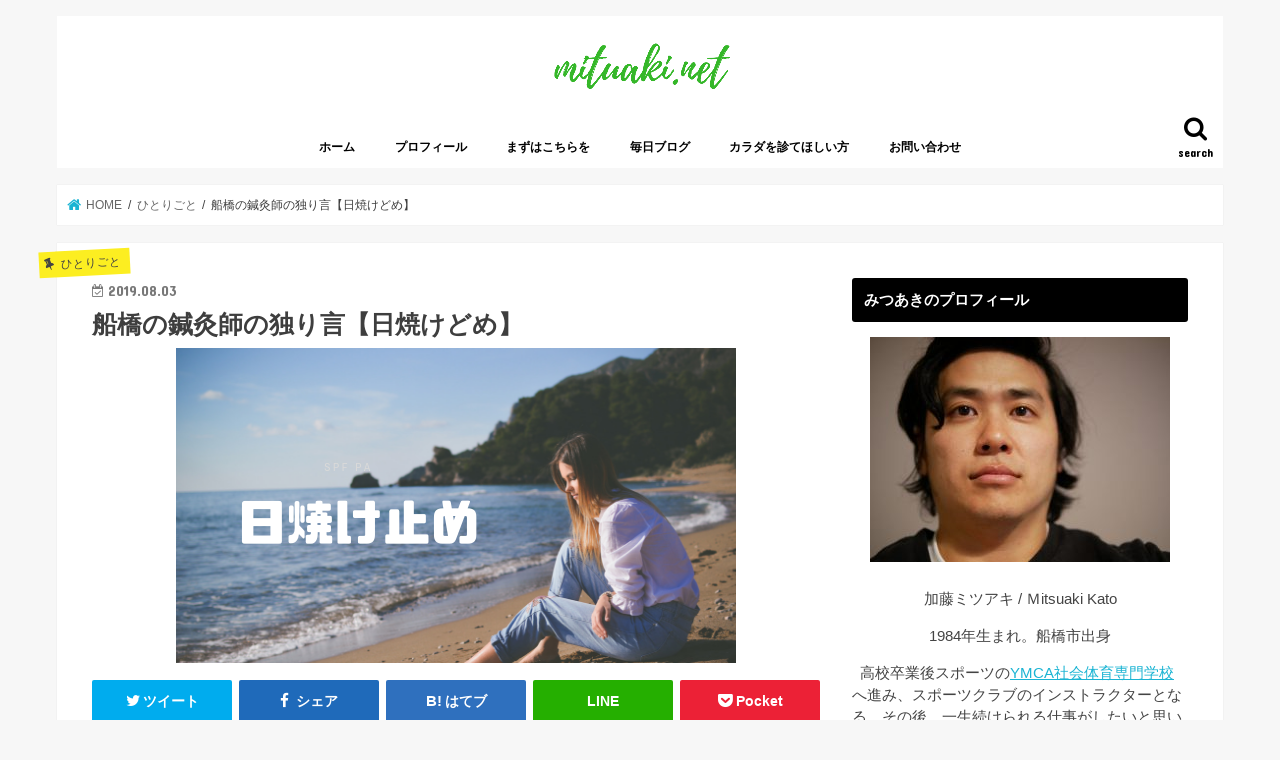

--- FILE ---
content_type: text/html; charset=UTF-8
request_url: https://mituaki.net/2624/
body_size: 14109
content:
<!doctype html> <!--[if lt IE 7]><html lang="ja"
 prefix="og: http://ogp.me/ns#"  class="no-js lt-ie9 lt-ie8 lt-ie7"><![endif]--> <!--[if (IE 7)&!(IEMobile)]><html lang="ja"
 prefix="og: http://ogp.me/ns#"  class="no-js lt-ie9 lt-ie8"><![endif]--> <!--[if (IE 8)&!(IEMobile)]><html lang="ja"
 prefix="og: http://ogp.me/ns#"  class="no-js lt-ie9"><![endif]--> <!--[if gt IE 8]><!--><html lang="ja"
 prefix="og: http://ogp.me/ns#"  class="no-js"><!--<![endif]--><head><meta charset="utf-8"><meta http-equiv="X-UA-Compatible" content="IE=edge"><title>船橋の鍼灸師の独り言【日焼けどめ】 | mituaki.net｜鍼灸と僕</title><meta name="HandheldFriendly" content="True"><meta name="MobileOptimized" content="320"><meta name="viewport" content="width=device-width, initial-scale=1"/><link rel="pingback" href="https://mituaki.net/2/xmlrpc.php"> <!--[if IE]> <![endif]--> <!--[if lt IE 9]> <script src="//html5shiv.googlecode.com/svn/trunk/html5.js"></script> <script src="//css3-mediaqueries-js.googlecode.com/svn/trunk/css3-mediaqueries.js"></script> <![endif]-->  <script>(function(i,s,o,g,r,a,m){i['GoogleAnalyticsObject']=r;i[r]=i[r]||function(){
  (i[r].q=i[r].q||[]).push(arguments)},i[r].l=1*new Date();a=s.createElement(o),
  m=s.getElementsByTagName(o)[0];a.async=1;a.src=g;m.parentNode.insertBefore(a,m)
  })(window,document,'script','//www.google-analytics.com/analytics.js','ga');

  ga('create', 'UA-150995659-1', 'auto');
  ga('send', 'pageview');</script> <script async src="https://pagead2.googlesyndication.com/pagead/js/adsbygoogle.js"></script> <script>(adsbygoogle = window.adsbygoogle || []).push({
          google_ad_client: "ca-pub-6346008269802378",
          enable_page_level_ads: true
     });</script> <link rel="canonical" href="https://mituaki.net/2624/" /><meta property="og:title" content="船橋の鍼灸師の独り言【日焼けどめ】 | mituaki.net｜鍼灸と僕" /><meta property="og:type" content="article" /><meta property="og:url" content="https://mituaki.net/2624/" /><meta property="og:image" content="https://mituaki.net/2/wp-content/uploads/2019/08/namie-amuro-MOkyumi-shinshin-2019-08-03T180702.174.png" /><meta property="og:site_name" content="mituaki.net｜鍼灸と僕" /><meta property="og:description" content="こんにちは。加藤（＠nhskako）です。 今日のホワイトボードは？？ おはようございます❗️ 日差しが強いですねー🌞 女性はもちろん、男性の方もしっかり日焼け止めを塗ってくださいねー🤗 週末楽しんで下さい❗️#おはよう戦隊0803 #加藤ミツアキ #鍼灸師 #パーソナルトレーナー #院長 #なかお鍼灸接骨院下総中山 #接骨院 #カトトレ #腰痛 #肩こり #完全予約制 pic.twitter.c" /><meta property="article:published_time" content="2019-08-03T09:08:11Z" /><meta property="article:modified_time" content="2019-08-03T09:08:11Z" /><meta property="og:image:secure_url" content="https://mituaki.net/2/wp-content/uploads/2019/08/namie-amuro-MOkyumi-shinshin-2019-08-03T180702.174.png" /><meta name="twitter:card" content="summary" /><meta name="twitter:site" content="@nhskako" /><meta name="twitter:title" content="船橋の鍼灸師の独り言【日焼けどめ】 | mituaki.net｜鍼灸と僕" /><meta name="twitter:description" content="こんにちは。加藤（＠nhskako）です。 今日のホワイトボードは？？ おはようございます❗️ 日差しが強いですねー🌞 女性はもちろん、男性の方もしっかり日焼け止めを塗ってくださいねー🤗 週末楽しんで下さい❗️#おはよう戦隊0803 #加藤ミツアキ #鍼灸師 #パーソナルトレーナー #院長 #なかお鍼灸接骨院下総中山 #接骨院 #カトトレ #腰痛 #肩こり #完全予約制 pic.twitter.c" /><meta name="twitter:image" content="https://mituaki.net/2/wp-content/uploads/2019/08/namie-amuro-MOkyumi-shinshin-2019-08-03T180702.174.png" /><link rel='dns-prefetch' href='//s0.wp.com' /><link rel='dns-prefetch' href='//ajax.googleapis.com' /><link rel='dns-prefetch' href='//fonts.googleapis.com' /><link rel='dns-prefetch' href='//maxcdn.bootstrapcdn.com' /><link rel='dns-prefetch' href='//s.w.org' /><link rel="alternate" type="application/rss+xml" title="mituaki.net｜鍼灸と僕 &raquo; フィード" href="https://mituaki.net/feed/" /><link rel="alternate" type="application/rss+xml" title="mituaki.net｜鍼灸と僕 &raquo; コメントフィード" href="https://mituaki.net/comments/feed/" /><link rel="alternate" type="application/rss+xml" title="mituaki.net｜鍼灸と僕 &raquo; 船橋の鍼灸師の独り言【日焼けどめ】 のコメントのフィード" href="https://mituaki.net/2624/feed/" /> <script type="text/javascript">window._wpemojiSettings = {"baseUrl":"https:\/\/s.w.org\/images\/core\/emoji\/11\/72x72\/","ext":".png","svgUrl":"https:\/\/s.w.org\/images\/core\/emoji\/11\/svg\/","svgExt":".svg","source":{"concatemoji":"https:\/\/mituaki.net\/2\/wp-includes\/js\/wp-emoji-release.min.js"}};
			!function(e,a,t){var n,r,o,i=a.createElement("canvas"),p=i.getContext&&i.getContext("2d");function s(e,t){var a=String.fromCharCode;p.clearRect(0,0,i.width,i.height),p.fillText(a.apply(this,e),0,0);e=i.toDataURL();return p.clearRect(0,0,i.width,i.height),p.fillText(a.apply(this,t),0,0),e===i.toDataURL()}function c(e){var t=a.createElement("script");t.src=e,t.defer=t.type="text/javascript",a.getElementsByTagName("head")[0].appendChild(t)}for(o=Array("flag","emoji"),t.supports={everything:!0,everythingExceptFlag:!0},r=0;r<o.length;r++)t.supports[o[r]]=function(e){if(!p||!p.fillText)return!1;switch(p.textBaseline="top",p.font="600 32px Arial",e){case"flag":return s([55356,56826,55356,56819],[55356,56826,8203,55356,56819])?!1:!s([55356,57332,56128,56423,56128,56418,56128,56421,56128,56430,56128,56423,56128,56447],[55356,57332,8203,56128,56423,8203,56128,56418,8203,56128,56421,8203,56128,56430,8203,56128,56423,8203,56128,56447]);case"emoji":return!s([55358,56760,9792,65039],[55358,56760,8203,9792,65039])}return!1}(o[r]),t.supports.everything=t.supports.everything&&t.supports[o[r]],"flag"!==o[r]&&(t.supports.everythingExceptFlag=t.supports.everythingExceptFlag&&t.supports[o[r]]);t.supports.everythingExceptFlag=t.supports.everythingExceptFlag&&!t.supports.flag,t.DOMReady=!1,t.readyCallback=function(){t.DOMReady=!0},t.supports.everything||(n=function(){t.readyCallback()},a.addEventListener?(a.addEventListener("DOMContentLoaded",n,!1),e.addEventListener("load",n,!1)):(e.attachEvent("onload",n),a.attachEvent("onreadystatechange",function(){"complete"===a.readyState&&t.readyCallback()})),(n=t.source||{}).concatemoji?c(n.concatemoji):n.wpemoji&&n.twemoji&&(c(n.twemoji),c(n.wpemoji)))}(window,document,window._wpemojiSettings);</script> <style type="text/css">img.wp-smiley,
img.emoji {
	display: inline !important;
	border: none !important;
	box-shadow: none !important;
	height: 1em !important;
	width: 1em !important;
	margin: 0 .07em !important;
	vertical-align: -0.1em !important;
	background: none !important;
	padding: 0 !important;
}</style><link rel='stylesheet' id='contact-form-7-css'  href='https://mituaki.net/2/wp-content/cache/autoptimize/css/autoptimize_single_5ad1cfa3f5175f627385651790ed0bbd.css' type='text/css' media='all' /><link rel='stylesheet' id='socials-ignited-css'  href='https://mituaki.net/2/wp-content/cache/autoptimize/css/autoptimize_single_beca31e2c0e850218e912c3549929c93.css' type='text/css' media='all' /><link rel='stylesheet' id='toc-screen-css'  href='https://mituaki.net/2/wp-content/plugins/table-of-contents-plus/screen.min.css' type='text/css' media='all' /><link rel='stylesheet' id='style-css'  href='https://mituaki.net/2/wp-content/cache/autoptimize/css/autoptimize_single_49b216a53c789c2c28fd78237d1a527c.css' type='text/css' media='all' /><link rel='stylesheet' id='child-style-css'  href='https://mituaki.net/2/wp-content/cache/autoptimize/css/autoptimize_single_d49333d62c24ae35ee1ae8dd041c1b96.css' type='text/css' media='all' /><link rel='stylesheet' id='slick-css'  href='https://mituaki.net/2/wp-content/cache/autoptimize/css/autoptimize_single_9a7d7c994af444c42dfaab8b5739860b.css' type='text/css' media='all' /><link rel='stylesheet' id='shortcode-css'  href='https://mituaki.net/2/wp-content/cache/autoptimize/css/autoptimize_single_66803baeb9c6548e9797e2bb04b7e295.css' type='text/css' media='all' /><link rel='stylesheet' id='gf_Concert-css'  href='//fonts.googleapis.com/css?family=Concert+One' type='text/css' media='all' /><link rel='stylesheet' id='gf_Lato-css'  href='//fonts.googleapis.com/css?family=Lato' type='text/css' media='all' /><link rel='stylesheet' id='fontawesome-css'  href='//maxcdn.bootstrapcdn.com/font-awesome/4.7.0/css/font-awesome.min.css' type='text/css' media='all' /><link rel='stylesheet' id='remodal-css'  href='https://mituaki.net/2/wp-content/cache/autoptimize/css/autoptimize_single_71d45855733547a06742c499a85a7cc4.css' type='text/css' media='all' /><link rel='stylesheet' id='jquery-lazyloadxt-spinner-css-css'  href='https://mituaki.net/2/wp-content/cache/autoptimize/css/autoptimize_single_9c31b48bd0b4d3b8b0b6952a993f5161.css' type='text/css' media='all' /><link rel='stylesheet' id='jetpack_css-css'  href='https://mituaki.net/2/wp-content/cache/autoptimize/css/autoptimize_single_70a6d8d7b131ef6105e04f1419e5c18d.css' type='text/css' media='all' /> <script type='text/javascript' src='//ajax.googleapis.com/ajax/libs/jquery/1.12.4/jquery.min.js'></script> <link rel='https://api.w.org/' href='https://mituaki.net/wp-json/' /><link rel="EditURI" type="application/rsd+xml" title="RSD" href="https://mituaki.net/2/xmlrpc.php?rsd" /><link rel="wlwmanifest" type="application/wlwmanifest+xml" href="https://mituaki.net/2/wp-includes/wlwmanifest.xml" /><link rel='prev' title='船橋の鍼灸師の独り言【アイス冷え】' href='https://mituaki.net/2621/' /><link rel='next' title='船橋の鍼灸師の独り言【花火】' href='https://mituaki.net/2628/' /><link rel='shortlink' href='https://wp.me/pamNc5-Gk' /><link rel="alternate" type="application/json+oembed" href="https://mituaki.net/wp-json/oembed/1.0/embed?url=https%3A%2F%2Fmituaki.net%2F2624%2F" /><link rel="alternate" type="text/xml+oembed" href="https://mituaki.net/wp-json/oembed/1.0/embed?url=https%3A%2F%2Fmituaki.net%2F2624%2F&#038;format=xml" /><link rel='dns-prefetch' href='//v0.wordpress.com'/><style type='text/css'>img#wpstats{display:none}</style><style type="text/css">body{color: #3E3E3E;}
a, #breadcrumb li.bc_homelink a::before, .authorbox .author_sns li a::before{color: #1BB4D3;}
a:hover{color: #E69B9B;}
.article-footer .post-categories li a,.article-footer .tags a{  background: #1BB4D3;  border:1px solid #1BB4D3;}
.article-footer .tags a{color:#1BB4D3; background: none;}
.article-footer .post-categories li a:hover,.article-footer .tags a:hover{ background:#E69B9B;  border-color:#E69B9B;}
input[type="text"],input[type="password"],input[type="datetime"],input[type="datetime-local"],input[type="date"],input[type="month"],input[type="time"],input[type="week"],input[type="number"],input[type="email"],input[type="url"],input[type="search"],input[type="tel"],input[type="color"],select,textarea,.field { background-color: #ffffff;}
.header{color: #ffffff;}
.bgfull .header,.header.bg,.header #inner-header,.menu-sp{background: #ffffff;}
#logo a{color: #eeee22;}
#g_nav .nav li a,.nav_btn,.menu-sp a,.menu-sp a,.menu-sp > ul:after{color: #000000;}
#logo a:hover,#g_nav .nav li a:hover,.nav_btn:hover{color:#81d742;}
@media only screen and (min-width: 768px) {
.nav > li > a:after{background: #81d742;}
.nav ul {background: #666666;}
#g_nav .nav li ul.sub-menu li a{color: #f7f7f7;}
}
@media only screen and (max-width: 1165px) {
.site_description{background: #ffffff; color: #ffffff;}
}
#inner-content, #breadcrumb, .entry-content blockquote:before, .entry-content blockquote:after{background: #ffffff}
.top-post-list .post-list:before{background: #1BB4D3;}
.widget li a:after{color: #1BB4D3;}
.entry-content h2,.widgettitle{background: #000000; color: #ffffff;}
.entry-content h3{border-color: #000000;}
.h_boader .entry-content h2{border-color: #000000; color: #3E3E3E;}
.h_balloon .entry-content h2:after{border-top-color: #000000;}
.entry-content ul li:before{ background: #000000;}
.entry-content ol li:before{ background: #000000;}
.post-list-card .post-list .eyecatch .cat-name,.top-post-list .post-list .eyecatch .cat-name,.byline .cat-name,.single .authorbox .author-newpost li .cat-name,.related-box li .cat-name,.carouselwrap .cat-name,.eyecatch .cat-name{background: #fcee21; color:  #444444;}
ul.wpp-list li a:before{background: #000000; color: #ffffff;}
.readmore a{border:1px solid #1BB4D3;color:#1BB4D3;}
.readmore a:hover{background:#1BB4D3;color:#fff;}
.btn-wrap a{background: #1BB4D3;border: 1px solid #1BB4D3;}
.btn-wrap a:hover{background: #E69B9B;border-color: #E69B9B;}
.btn-wrap.simple a{border:1px solid #1BB4D3;color:#1BB4D3;}
.btn-wrap.simple a:hover{background:#1BB4D3;}
.blue-btn, .comment-reply-link, #submit { background-color: #1BB4D3; }
.blue-btn:hover, .comment-reply-link:hover, #submit:hover, .blue-btn:focus, .comment-reply-link:focus, #submit:focus {background-color: #E69B9B; }
#sidebar1{color: #444444;}
.widget:not(.widget_text) a{color:#666666;}
.widget:not(.widget_text) a:hover{color:#999999;}
.bgfull #footer-top,#footer-top .inner,.cta-inner{background-color: #666666; color: #CACACA;}
.footer a,#footer-top a{color: #f7f7f7;}
#footer-top .widgettitle{color: #CACACA;}
.bgfull .footer,.footer.bg,.footer .inner {background-color: #666666;color: #CACACA;}
.footer-links li a:before{ color: #ffffff;}
.pagination a, .pagination span,.page-links a{border-color: #1BB4D3; color: #1BB4D3;}
.pagination .current,.pagination .current:hover,.page-links ul > li > span{background-color: #1BB4D3; border-color: #1BB4D3;}
.pagination a:hover, .pagination a:focus,.page-links a:hover, .page-links a:focus{background-color: #1BB4D3; color: #fff;}</style><link rel="icon" href="https://mituaki.net/2/wp-content/uploads/2019/02/cropped-IMG_3248-1-32x32.jpg" sizes="32x32" /><link rel="icon" href="https://mituaki.net/2/wp-content/uploads/2019/02/cropped-IMG_3248-1-192x192.jpg" sizes="192x192" /><link rel="apple-touch-icon-precomposed" href="https://mituaki.net/2/wp-content/uploads/2019/02/cropped-IMG_3248-1-180x180.jpg" /><meta name="msapplication-TileImage" content="https://mituaki.net/2/wp-content/uploads/2019/02/cropped-IMG_3248-1-270x270.jpg" /></head><body class="post-template-default single single-post postid-2624 single-format-standard bgnormal pannavi_on h_default sidebarright undo_off"><div id="container"><header class="header animated fadeIn headercenter" role="banner"><div id="inner-header" class="wrap cf"><div id="logo" class="gf fs_s"><p class="h1 img"><a href="https://mituaki.net"><img src="http://mituaki.net/2/wp-content/uploads/2019/02/explore-3.png" alt="mituaki.net｜鍼灸と僕"></a></p></div> <a href="#searchbox" data-remodal-target="searchbox" class="nav_btn search_btn"><span class="text gf">search</span></a><nav id="g_nav" role="navigation"><ul id="menu-%e3%83%8a%e3%83%93" class="nav top-nav cf"><li id="menu-item-134" class="menu-item menu-item-type-custom menu-item-object-custom menu-item-home menu-item-134"><a href="https://mituaki.net">ホーム</a></li><li id="menu-item-137" class="menu-item menu-item-type-post_type menu-item-object-page menu-item-137"><a href="https://mituaki.net/%e8%87%aa%e5%b7%b1%e7%b4%b9%e4%bb%8b/">プロフィール</a></li><li id="menu-item-135" class="menu-item menu-item-type-post_type menu-item-object-page menu-item-135"><a href="https://mituaki.net/%e3%81%be%e3%81%9a%e3%81%af%e3%81%93%e3%81%a1%e3%82%89%e3%82%92/">まずはこちらを</a></li><li id="menu-item-2552" class="menu-item menu-item-type-taxonomy menu-item-object-category current-post-ancestor current-menu-parent current-post-parent menu-item-2552"><a href="https://mituaki.net/category/%e3%81%b2%e3%81%a8%e3%82%8a%e3%81%94%e3%81%a8/">毎日ブログ</a></li><li id="menu-item-2740" class="menu-item menu-item-type-post_type menu-item-object-page menu-item-2740"><a href="https://mituaki.net/%e3%82%ab%e3%83%a9%e3%83%80%e3%82%92%e8%a8%ba%e3%81%a6%e3%81%bb%e3%81%97%e3%81%84%e6%96%b9/">カラダを診てほしい方</a></li><li id="menu-item-136" class="menu-item menu-item-type-post_type menu-item-object-page menu-item-136"><a href="https://mituaki.net/%e3%81%8a%e5%95%8f%e5%90%88%e3%81%9b/">お問い合わせ</a></li></ul></nav> <a href="#spnavi" data-remodal-target="spnavi" class="nav_btn"><span class="text gf">menu</span></a></div></header><div class="remodal" data-remodal-id="spnavi" data-remodal-options="hashTracking:false"> <button data-remodal-action="close" class="remodal-close"><span class="text gf">CLOSE</span></button><ul id="menu-%e3%83%8a%e3%83%93-1" class="sp_g_nav nav top-nav cf"><li class="menu-item menu-item-type-custom menu-item-object-custom menu-item-home menu-item-134"><a href="https://mituaki.net">ホーム</a></li><li class="menu-item menu-item-type-post_type menu-item-object-page menu-item-137"><a href="https://mituaki.net/%e8%87%aa%e5%b7%b1%e7%b4%b9%e4%bb%8b/">プロフィール</a></li><li class="menu-item menu-item-type-post_type menu-item-object-page menu-item-135"><a href="https://mituaki.net/%e3%81%be%e3%81%9a%e3%81%af%e3%81%93%e3%81%a1%e3%82%89%e3%82%92/">まずはこちらを</a></li><li class="menu-item menu-item-type-taxonomy menu-item-object-category current-post-ancestor current-menu-parent current-post-parent menu-item-2552"><a href="https://mituaki.net/category/%e3%81%b2%e3%81%a8%e3%82%8a%e3%81%94%e3%81%a8/">毎日ブログ</a></li><li class="menu-item menu-item-type-post_type menu-item-object-page menu-item-2740"><a href="https://mituaki.net/%e3%82%ab%e3%83%a9%e3%83%80%e3%82%92%e8%a8%ba%e3%81%a6%e3%81%bb%e3%81%97%e3%81%84%e6%96%b9/">カラダを診てほしい方</a></li><li class="menu-item menu-item-type-post_type menu-item-object-page menu-item-136"><a href="https://mituaki.net/%e3%81%8a%e5%95%8f%e5%90%88%e3%81%9b/">お問い合わせ</a></li></ul><button data-remodal-action="close" class="remodal-close"><span class="text gf">CLOSE</span></button></div><div class="remodal searchbox" data-remodal-id="searchbox" data-remodal-options="hashTracking:false"><div class="search cf"><dl><dt>キーワードで記事を検索</dt><dd><form role="search" method="get" id="searchform" class="searchform cf" action="https://mituaki.net/" > <input type="search" placeholder="検索する" value="" name="s" id="s" /> <button type="submit" id="searchsubmit" ><i class="fa fa-search"></i></button></form></dd></dl></div> <button data-remodal-action="close" class="remodal-close"><span class="text gf">CLOSE</span></button></div><div id="breadcrumb" class="breadcrumb inner wrap cf"><ul><li itemscope itemtype="//data-vocabulary.org/Breadcrumb" class="bc_homelink"><a href="https://mituaki.net/" itemprop="url"><span itemprop="title"> HOME</span></a></li><li itemscope itemtype="//data-vocabulary.org/Breadcrumb"><a href="https://mituaki.net/category/%e3%81%b2%e3%81%a8%e3%82%8a%e3%81%94%e3%81%a8/" itemprop="url"><span itemprop="title">ひとりごと</span></a></li><li>船橋の鍼灸師の独り言【日焼けどめ】</li></ul></div><div id="content"><div id="inner-content" class="wrap cf"><main id="main" class="m-all t-all d-5of7 cf" role="main"><article id="post-2624" class="post-2624 post type-post status-publish format-standard has-post-thumbnail hentry category-8 article cf" role="article"><header class="article-header entry-header"><p class="byline entry-meta vcard cf"> <span class="cat-name cat-id-8">ひとりごと</span><time class="date gf entry-date updated"  datetime="2019-08-03">2019.08.03</time> <span class="writer name author"><span class="fn">kato</span></span></p><h1 class="entry-title single-title" itemprop="headline" rel="bookmark">船橋の鍼灸師の独り言【日焼けどめ】</h1><figure class="eyecatch"> <img width="560" height="315" src="//mituaki.net/2/wp-content/plugins/a3-lazy-load/assets/images/lazy_placeholder.gif" data-lazy-type="image" data-src="https://mituaki.net/2/wp-content/uploads/2019/08/namie-amuro-MOkyumi-shinshin-2019-08-03T180702.174.png" class="lazy lazy-hidden attachment-post-thumbnail size-post-thumbnail wp-post-image" alt="" srcset="" data-srcset="https://mituaki.net/2/wp-content/uploads/2019/08/namie-amuro-MOkyumi-shinshin-2019-08-03T180702.174.png 560w, https://mituaki.net/2/wp-content/uploads/2019/08/namie-amuro-MOkyumi-shinshin-2019-08-03T180702.174-300x169.png 300w" sizes="(max-width: 560px) 100vw, 560px" /><noscript><img width="560" height="315" src="https://mituaki.net/2/wp-content/uploads/2019/08/namie-amuro-MOkyumi-shinshin-2019-08-03T180702.174.png" class="attachment-post-thumbnail size-post-thumbnail wp-post-image" alt="" srcset="https://mituaki.net/2/wp-content/uploads/2019/08/namie-amuro-MOkyumi-shinshin-2019-08-03T180702.174.png 560w, https://mituaki.net/2/wp-content/uploads/2019/08/namie-amuro-MOkyumi-shinshin-2019-08-03T180702.174-300x169.png 300w" sizes="(max-width: 560px) 100vw, 560px" /></noscript></figure><div class="share short"><div class="sns"><ul class="cf"><li class="twitter"> <a target="blank" href="//twitter.com/intent/tweet?url=https%3A%2F%2Fmituaki.net%2F2624%2F&text=%E8%88%B9%E6%A9%8B%E3%81%AE%E9%8D%BC%E7%81%B8%E5%B8%AB%E3%81%AE%E7%8B%AC%E3%82%8A%E8%A8%80%E3%80%90%E6%97%A5%E7%84%BC%E3%81%91%E3%81%A9%E3%82%81%E3%80%91&tw_p=tweetbutton" onclick="window.open(this.href, 'tweetwindow', 'width=550, height=450,personalbar=0,toolbar=0,scrollbars=1,resizable=1'); return false;"><i class="fa fa-twitter"></i><span class="text">ツイート</span><span class="count"></span></a></li><li class="facebook"> <a href="//www.facebook.com/sharer.php?src=bm&u=https%3A%2F%2Fmituaki.net%2F2624%2F&t=%E8%88%B9%E6%A9%8B%E3%81%AE%E9%8D%BC%E7%81%B8%E5%B8%AB%E3%81%AE%E7%8B%AC%E3%82%8A%E8%A8%80%E3%80%90%E6%97%A5%E7%84%BC%E3%81%91%E3%81%A9%E3%82%81%E3%80%91" onclick="javascript:window.open(this.href, '', 'menubar=no,toolbar=no,resizable=yes,scrollbars=yes,height=300,width=600');return false;"><i class="fa fa-facebook"></i> <span class="text">シェア</span><span class="count"></span></a></li><li class="hatebu"> <a href="//b.hatena.ne.jp/add?mode=confirm&url=https://mituaki.net/2624/&title=%E8%88%B9%E6%A9%8B%E3%81%AE%E9%8D%BC%E7%81%B8%E5%B8%AB%E3%81%AE%E7%8B%AC%E3%82%8A%E8%A8%80%E3%80%90%E6%97%A5%E7%84%BC%E3%81%91%E3%81%A9%E3%82%81%E3%80%91" onclick="window.open(this.href, 'HBwindow', 'width=600, height=400, menubar=no, toolbar=no, scrollbars=yes'); return false;" target="_blank"><span class="text">はてブ</span><span class="count"></span></a></li><li class="line"> <a href="//line.me/R/msg/text/?%E8%88%B9%E6%A9%8B%E3%81%AE%E9%8D%BC%E7%81%B8%E5%B8%AB%E3%81%AE%E7%8B%AC%E3%82%8A%E8%A8%80%E3%80%90%E6%97%A5%E7%84%BC%E3%81%91%E3%81%A9%E3%82%81%E3%80%91%0Ahttps%3A%2F%2Fmituaki.net%2F2624%2F" target="_blank"><span>LINE</span></a></li><li class="pocket"> <a href="//getpocket.com/edit?url=https://mituaki.net/2624/&title=船橋の鍼灸師の独り言【日焼けどめ】" onclick="window.open(this.href, 'FBwindow', 'width=550, height=350, menubar=no, toolbar=no, scrollbars=yes'); return false;"><i class="fa fa-get-pocket"></i><span class="text">Pocket</span><span class="count"></span></a></li></ul></div></div></header><section class="entry-content cf"><p><span style="font-family: verdana, geneva, sans-serif;">こんにちは。加藤<a href="https://twitter.com/nhskako">（＠nhskako）</a>です。</span></p><p><span style="font-family: verdana, geneva, sans-serif;">今日のホワイトボードは？？</span></p><blockquote class="twitter-tweet"><p dir="ltr" lang="ja">おはようございます❗️</p><p>日差しが強いですねー🌞</p><p>女性はもちろん、男性の方もしっかり日焼け止めを塗ってくださいねー🤗</p><p>週末楽しんで下さい❗️<a href="https://twitter.com/hashtag/%E3%81%8A%E3%81%AF%E3%82%88%E3%81%86%E6%88%A6%E9%9A%8A0803?src=hash&amp;ref_src=twsrc%5Etfw">#おはよう戦隊0803</a> <a href="https://twitter.com/hashtag/%E5%8A%A0%E8%97%A4%E3%83%9F%E3%83%84%E3%82%A2%E3%82%AD?src=hash&amp;ref_src=twsrc%5Etfw">#加藤ミツアキ</a> <a href="https://twitter.com/hashtag/%E9%8D%BC%E7%81%B8%E5%B8%AB?src=hash&amp;ref_src=twsrc%5Etfw">#鍼灸師</a> <a href="https://twitter.com/hashtag/%E3%83%91%E3%83%BC%E3%82%BD%E3%83%8A%E3%83%AB%E3%83%88%E3%83%AC%E3%83%BC%E3%83%8A%E3%83%BC?src=hash&amp;ref_src=twsrc%5Etfw">#パーソナルトレーナー</a> <a href="https://twitter.com/hashtag/%E9%99%A2%E9%95%B7?src=hash&amp;ref_src=twsrc%5Etfw">#院長</a> <a href="https://twitter.com/hashtag/%E3%81%AA%E3%81%8B%E3%81%8A%E9%8D%BC%E7%81%B8%E6%8E%A5%E9%AA%A8%E9%99%A2%E4%B8%8B%E7%B7%8F%E4%B8%AD%E5%B1%B1?src=hash&amp;ref_src=twsrc%5Etfw">#なかお鍼灸接骨院下総中山</a> <a href="https://twitter.com/hashtag/%E6%8E%A5%E9%AA%A8%E9%99%A2?src=hash&amp;ref_src=twsrc%5Etfw">#接骨院</a> <a href="https://twitter.com/hashtag/%E3%82%AB%E3%83%88%E3%83%88%E3%83%AC?src=hash&amp;ref_src=twsrc%5Etfw">#カトトレ</a> <a href="https://twitter.com/hashtag/%E8%85%B0%E7%97%9B?src=hash&amp;ref_src=twsrc%5Etfw">#腰痛</a> <a href="https://twitter.com/hashtag/%E8%82%A9%E3%81%93%E3%82%8A?src=hash&amp;ref_src=twsrc%5Etfw">#肩こり</a> <a href="https://twitter.com/hashtag/%E5%AE%8C%E5%85%A8%E4%BA%88%E7%B4%84%E5%88%B6?src=hash&amp;ref_src=twsrc%5Etfw">#完全予約制</a> <a href="https://t.co/Fa9PqNchzU">pic.twitter.com/Fa9PqNchzU</a></p><p>— ミツアキ@接骨院院長⤴︎ (@nhskako) <a href="https://twitter.com/nhskako/status/1157448029722382336?ref_src=twsrc%5Etfw">August 3, 2019</a></p></blockquote><p><script async src="https://platform.twitter.com/widgets.js" charset="utf-8"></script></p><p>&nbsp;</p><p><span style="font-family: verdana, geneva, sans-serif;"><div class="voice cf l"><figure class="icon"><img class="lazy lazy-hidden" src="//mituaki.net/2/wp-content/plugins/a3-lazy-load/assets/images/lazy_placeholder.gif" data-lazy-type="image" data-src="https://mituaki.net/2/wp-content/uploads/2019/07/IMG_2220.jpg"><noscript><img src="https://mituaki.net/2/wp-content/uploads/2019/07/IMG_2220.jpg"></noscript><figcaption class="name">みつあき</figcaption></figure><div class="voicecomment">光老化を防止！</div></div></span></p><p>ところで、日焼け止めに書いてある数値って何なん？！</p><p>調べてみましたよ。</p><p>SPFとPA。</p><p>SPFは×20＝持つ時間です。例えば、SPF30なら、30×20＝600分ですので、約10時間持ちます。</p><p>PAは＋の数がありまして、＋～＋＋＋＋まで４段階あります。軽い運動なら3つ、マリンスポーツなら4つがおすすめです。</p><p>参考にしてみてくださ～い。</p><p>&nbsp;</p><p><span style="font-family: verdana, geneva, sans-serif;">ところで、先日は【腰痛】の80歳の患者さん。</span></p><p>&nbsp;</p><p><span style="font-family: verdana, geneva, sans-serif;">・原因不明</span></p><p><span style="font-family: verdana, geneva, sans-serif;">・日常生活は大丈夫</span></p><p><span style="font-family: verdana, geneva, sans-serif;">・たくさん歩いた</span></p><p><span style="font-family: verdana, geneva, sans-serif;">とのことでした。</span></p><p>&nbsp;</p><p><span style="font-family: verdana, geneva, sans-serif;">では、まずは検査。</span></p><p><span style="font-family: verdana, geneva, sans-serif;">動作は違和感なくできます。</span></p><p>&nbsp;</p><p><span style="font-family: verdana, geneva, sans-serif;">次の触診です。</span></p><p><span style="font-family: verdana, geneva, sans-serif;">押した痛みはそれほどないが、たくさん歩いたせいなのか、臀部の緊張が強い。</span></p><p>&nbsp;</p><p><span style="font-family: verdana, geneva, sans-serif;">臀部の緊張が強い、内転筋が固い方が座ると、腰のカーブが強くなって、腰の負担が増えてしまいます。</span></p><p>よって、腰痛になってしまったようです。</p><p>&nbsp;</p><p><span style="font-family: verdana, geneva, sans-serif;">ですので、臀部の筋緊張改善を目的に施術を行いました。</span></p><p>&nbsp;</p><p>すると、治療後は違和感がなくなったようで、よかったです。</p><p>&nbsp;</p><p>とりあえず、経過観察をしていきます。</p><p>&nbsp;</p><p>&nbsp;</p><p><span style="font-family: verdana, geneva, sans-serif;">◆◆◆◆◆◆◆◆◆◆◆◆◆◆◆◆◆◆◆◆</span></p><p><span style="font-family: verdana, geneva, sans-serif;">【私のミッション】</span></p><p><span style="font-family: verdana, geneva, sans-serif;">以前ヘルニアや脊柱管狭窄症と診断された腰痛のある方。安心してください。</span></p><p><span style="font-family: verdana, geneva, sans-serif; font-size: 18pt;">原因は違うかもしれませんよ？</span></p><p>&nbsp;</p><p><span style="font-family: verdana, geneva, sans-serif;">・朝起きても腰が痛くない！</span></p><p><span style="font-family: verdana, geneva, sans-serif;">・運動が気にしないでできる！</span></p><p><span style="font-family: verdana, geneva, sans-serif;">・痛みがあっても自分で対処でいるようになる！</span></p><p><span style="font-family: verdana, geneva, sans-serif;">・仕事の効率アップ！</span></p><p>&nbsp;</p><p><span style="font-family: verdana, geneva, sans-serif;">柔道整復師・はり師・きゅう師・あん摩マッサージ指圧師の国家資格を持った私と一緒に頑張りましょう。</span></p><p><span style="font-family: verdana, geneva, sans-serif;">10年間スポーツクラブで働いた経験を元に、再発予防の運動も提案させていただきます。</span></p><p>&nbsp;</p><p><span style="font-family: verdana, geneva, sans-serif;">ぜひ、ご相談ください。</span></p><p>&nbsp;</p><p><span style="font-family: verdana, geneva, sans-serif;"><a href="http://nakao-hks.net/wp/">なかお鍼灸接骨院 下総中山</a></span></p><p><span style="font-family: verdana, geneva, sans-serif;">〒273‐0035　船橋市本中山2－10－1 ﾐﾚﾆﾃｨｰ中山5階(ｺﾅﾐｽﾎﾟｰﾂｸﾗﾌﾞ下総中山の中)</span><br /> <span style="font-family: verdana, geneva, sans-serif;">047－336-3755 (予約優先)</span></p><p>&nbsp;</p><p><span style="font-family: verdana, geneva, sans-serif;">加藤個人のお仕事依頼</span></p><p><span style="font-family: verdana, geneva, sans-serif;">アドレス→caol.ienaga@gmail.com</span></p><p><span style="font-family: verdana, geneva, sans-serif;">電話→080-5518‐0544</span></p><p><span style="font-family: verdana, geneva, sans-serif;"><strong>木曜定休日・往診も可能です。また、健康保険を使った訪問マッサージも。ぜひご相談ください。</strong></span></p><p>&nbsp;</p></section><footer class="article-footer"><ul class="post-categories"><li><a href="https://mituaki.net/category/%e3%81%b2%e3%81%a8%e3%82%8a%e3%81%94%e3%81%a8/" rel="category tag">ひとりごと</a></li></ul></footer><div class="sharewrap wow animated fadeIn" data-wow-delay="0.5s"><div class="share"><div class="sns"><ul class="cf"><li class="twitter"> <a target="blank" href="//twitter.com/intent/tweet?url=https%3A%2F%2Fmituaki.net%2F2624%2F&text=%E8%88%B9%E6%A9%8B%E3%81%AE%E9%8D%BC%E7%81%B8%E5%B8%AB%E3%81%AE%E7%8B%AC%E3%82%8A%E8%A8%80%E3%80%90%E6%97%A5%E7%84%BC%E3%81%91%E3%81%A9%E3%82%81%E3%80%91&tw_p=tweetbutton" onclick="window.open(this.href, 'tweetwindow', 'width=550, height=450,personalbar=0,toolbar=0,scrollbars=1,resizable=1'); return false;"><i class="fa fa-twitter"></i><span class="text">ツイート</span><span class="count"></span></a></li><li class="facebook"> <a href="//www.facebook.com/sharer.php?src=bm&u=https%3A%2F%2Fmituaki.net%2F2624%2F&t=%E8%88%B9%E6%A9%8B%E3%81%AE%E9%8D%BC%E7%81%B8%E5%B8%AB%E3%81%AE%E7%8B%AC%E3%82%8A%E8%A8%80%E3%80%90%E6%97%A5%E7%84%BC%E3%81%91%E3%81%A9%E3%82%81%E3%80%91" onclick="javascript:window.open(this.href, '', 'menubar=no,toolbar=no,resizable=yes,scrollbars=yes,height=300,width=600');return false;"><i class="fa fa-facebook"></i> <span class="text">シェア</span><span class="count"></span></a></li><li class="hatebu"> <a href="//b.hatena.ne.jp/add?mode=confirm&url=https://mituaki.net/2624/&title=%E8%88%B9%E6%A9%8B%E3%81%AE%E9%8D%BC%E7%81%B8%E5%B8%AB%E3%81%AE%E7%8B%AC%E3%82%8A%E8%A8%80%E3%80%90%E6%97%A5%E7%84%BC%E3%81%91%E3%81%A9%E3%82%81%E3%80%91" onclick="window.open(this.href, 'HBwindow', 'width=600, height=400, menubar=no, toolbar=no, scrollbars=yes'); return false;" target="_blank"><span class="text">はてブ</span><span class="count"></span></a></li><li class="line"> <a href="//line.me/R/msg/text/?%E8%88%B9%E6%A9%8B%E3%81%AE%E9%8D%BC%E7%81%B8%E5%B8%AB%E3%81%AE%E7%8B%AC%E3%82%8A%E8%A8%80%E3%80%90%E6%97%A5%E7%84%BC%E3%81%91%E3%81%A9%E3%82%81%E3%80%91%0Ahttps%3A%2F%2Fmituaki.net%2F2624%2F" target="_blank"><span>LINE</span></a></li><li class="pocket"> <a href="//getpocket.com/edit?url=https://mituaki.net/2624/&title=船橋の鍼灸師の独り言【日焼けどめ】" onclick="window.open(this.href, 'FBwindow', 'width=550, height=350, menubar=no, toolbar=no, scrollbars=yes'); return false;"><i class="fa fa-get-pocket"></i><span class="text">Pocket</span><span class="count"></span></a></li><li class="feedly"> <a href="https://feedly.com/i/subscription/feed/https://mituaki.net/feed/"  target="blank"><i class="fa fa-rss"></i><span class="text">feedly</span><span class="count"></span></a></li></ul></div></div></div><div id="respond" class="comment-respond"><h3 id="reply-title" class="comment-reply-title">コメントを残す <small><a rel="nofollow" id="cancel-comment-reply-link" href="/2624/#respond" style="display:none;">コメントをキャンセル</a></small></h3><form action="https://mituaki.net/2/wp-comments-post.php" method="post" id="commentform" class="comment-form" novalidate><p class="comment-notes"><span id="email-notes">メールアドレスが公開されることはありません。</span> <span class="required">*</span> が付いている欄は必須項目です</p><p class="comment-form-comment"><label for="comment">コメント</label><textarea id="comment" name="comment" cols="45" rows="8" maxlength="65525" required="required"></textarea></p><p class="comment-form-author"><label for="author">名前 <span class="required">*</span></label> <input id="author" name="author" type="text" value="" size="30" maxlength="245" required='required' /></p><p class="comment-form-email"><label for="email">メール <span class="required">*</span></label> <input id="email" name="email" type="email" value="" size="30" maxlength="100" aria-describedby="email-notes" required='required' /></p><p class="comment-form-url"><label for="url">サイト</label> <input id="url" name="url" type="url" value="" size="30" maxlength="200" /></p><p class="comment-subscription-form"><input type="checkbox" name="subscribe_comments" id="subscribe_comments" value="subscribe" style="width: auto; -moz-appearance: checkbox; -webkit-appearance: checkbox;" /> <label class="subscribe-label" id="subscribe-label" for="subscribe_comments">新しいコメントをメールで通知</label></p><p class="comment-subscription-form"><input type="checkbox" name="subscribe_blog" id="subscribe_blog" value="subscribe" style="width: auto; -moz-appearance: checkbox; -webkit-appearance: checkbox;" /> <label class="subscribe-label" id="subscribe-blog-label" for="subscribe_blog">新しい投稿をメールで受け取る</label></p><p class="form-submit"><input name="submit" type="submit" id="submit" class="submit" value="コメントを送信" /> <input type='hidden' name='comment_post_ID' value='2624' id='comment_post_ID' /> <input type='hidden' name='comment_parent' id='comment_parent' value='0' /></p></form></div></article><div class="np-post"><div class="navigation"><div class="prev np-post-list"> <a href="https://mituaki.net/2628/" class="cf"><figure class="eyecatch"><img width="150" height="150" src="//mituaki.net/2/wp-content/plugins/a3-lazy-load/assets/images/lazy_placeholder.gif" data-lazy-type="image" data-src="https://mituaki.net/2/wp-content/uploads/2019/08/namie-amuro-MOkyumi-shinshin-2019-08-04T095947.837-150x150.png" class="lazy lazy-hidden attachment-thumbnail size-thumbnail wp-post-image" alt="" /><noscript><img width="150" height="150" src="https://mituaki.net/2/wp-content/uploads/2019/08/namie-amuro-MOkyumi-shinshin-2019-08-04T095947.837-150x150.png" class="attachment-thumbnail size-thumbnail wp-post-image" alt="" /></noscript></figure> <span class="ttl">船橋の鍼灸師の独り言【花火】</span> </a></div><div class="next np-post-list"> <a href="https://mituaki.net/2621/" class="cf"> <span class="ttl">船橋の鍼灸師の独り言【アイス冷え】</span><figure class="eyecatch"><img width="150" height="150" src="//mituaki.net/2/wp-content/plugins/a3-lazy-load/assets/images/lazy_placeholder.gif" data-lazy-type="image" data-src="https://mituaki.net/2/wp-content/uploads/2019/07/namie-amuro-MOkyumi-shinshin-2019-07-31T115027.298-150x150.png" class="lazy lazy-hidden attachment-thumbnail size-thumbnail wp-post-image" alt="" /><noscript><img width="150" height="150" src="https://mituaki.net/2/wp-content/uploads/2019/07/namie-amuro-MOkyumi-shinshin-2019-07-31T115027.298-150x150.png" class="attachment-thumbnail size-thumbnail wp-post-image" alt="" /></noscript></figure> </a></div></div></div><div class="related-box original-related wow animated fadeIn cf"><div class="inbox"><h2 class="related-h h_ttl"><span class="gf">RECOMMEND</span>こちらの記事も人気です。</h2><div class="related-post"><ul class="related-list cf"><li rel="bookmark" title="船橋の鍼灸師の独り言【許す】"> <a href="https://mituaki.net/3000/" rel=\"bookmark" title="船橋の鍼灸師の独り言【許す】" class="title"><figure class="eyecatch"> <img width="300" height="200" src="//mituaki.net/2/wp-content/plugins/a3-lazy-load/assets/images/lazy_placeholder.gif" data-lazy-type="image" data-src="https://mituaki.net/2/wp-content/uploads/2019/12/namie-amuro-MOkyumi-shinshin-2019-12-01T100518.540-300x200.png" class="lazy lazy-hidden attachment-post-thum size-post-thum wp-post-image" alt="" /><noscript><img width="300" height="200" src="https://mituaki.net/2/wp-content/uploads/2019/12/namie-amuro-MOkyumi-shinshin-2019-12-01T100518.540-300x200.png" class="attachment-post-thum size-post-thum wp-post-image" alt="" /></noscript> <span class="cat-name">ひとりごと</span></figure> <time class="date gf">2019.12.1</time><h3 class="ttl"> 船橋の鍼灸師の独り言【許す】</h3> </a></li><li rel="bookmark" title="船橋の鍼灸師の独り言【寝違え】"> <a href="https://mituaki.net/2464/" rel=\"bookmark" title="船橋の鍼灸師の独り言【寝違え】" class="title"><figure class="eyecatch"> <img width="300" height="200" src="//mituaki.net/2/wp-content/plugins/a3-lazy-load/assets/images/lazy_placeholder.gif" data-lazy-type="image" data-src="https://mituaki.net/2/wp-content/uploads/2019/07/namie-amuro-MOkyumi-shinshin-2019-07-02T113942.889-300x200.png" class="lazy lazy-hidden attachment-post-thum size-post-thum wp-post-image" alt="" /><noscript><img width="300" height="200" src="https://mituaki.net/2/wp-content/uploads/2019/07/namie-amuro-MOkyumi-shinshin-2019-07-02T113942.889-300x200.png" class="attachment-post-thum size-post-thum wp-post-image" alt="" /></noscript> <span class="cat-name">ひとりごと</span></figure> <time class="date gf">2019.7.2</time><h3 class="ttl"> 船橋の鍼灸師の独り言【寝違え】</h3> </a></li><li rel="bookmark" title="船橋の鍼灸師の独り言【ハワイからの患者さん】"> <a href="https://mituaki.net/2232/" rel=\"bookmark" title="船橋の鍼灸師の独り言【ハワイからの患者さん】" class="title"><figure class="eyecatch"> <img width="300" height="200" src="//mituaki.net/2/wp-content/plugins/a3-lazy-load/assets/images/lazy_placeholder.gif" data-lazy-type="image" data-src="https://mituaki.net/2/wp-content/uploads/2019/03/namie-amuro-MOkyumi-shinshin-2019-03-26T112917.036-300x200.png" class="lazy lazy-hidden attachment-post-thum size-post-thum wp-post-image" alt="" /><noscript><img width="300" height="200" src="https://mituaki.net/2/wp-content/uploads/2019/03/namie-amuro-MOkyumi-shinshin-2019-03-26T112917.036-300x200.png" class="attachment-post-thum size-post-thum wp-post-image" alt="" /></noscript> <span class="cat-name">ひとりごと</span></figure> <time class="date gf">2019.3.26</time><h3 class="ttl"> 船橋の鍼灸師の独り言【ハワイからの患者さん】</h3> </a></li><li rel="bookmark" title="船橋の鍼灸師の独り言【お尻が重い男性】"> <a href="https://mituaki.net/2268/" rel=\"bookmark" title="船橋の鍼灸師の独り言【お尻が重い男性】" class="title"><figure class="eyecatch"> <img width="300" height="200" src="//mituaki.net/2/wp-content/plugins/a3-lazy-load/assets/images/lazy_placeholder.gif" data-lazy-type="image" data-src="https://mituaki.net/2/wp-content/uploads/2019/04/namie-amuro-MOkyumi-shinshin-2019-04-10T134724.067-300x200.png" class="lazy lazy-hidden attachment-post-thum size-post-thum wp-post-image" alt="" /><noscript><img width="300" height="200" src="https://mituaki.net/2/wp-content/uploads/2019/04/namie-amuro-MOkyumi-shinshin-2019-04-10T134724.067-300x200.png" class="attachment-post-thum size-post-thum wp-post-image" alt="" /></noscript> <span class="cat-name">ひとりごと</span></figure> <time class="date gf">2019.4.10</time><h3 class="ttl"> 船橋の鍼灸師の独り言【お尻が重い男性】</h3> </a></li><li rel="bookmark" title="コロコロ"> <a href="https://mituaki.net/3737/" rel=\"bookmark" title="コロコロ" class="title"><figure class="eyecatch"> <img width="300" height="200" src="//mituaki.net/2/wp-content/plugins/a3-lazy-load/assets/images/lazy_placeholder.gif" data-lazy-type="image" data-src="https://mituaki.net/2/wp-content/uploads/2020/07/namie-amuro-MOkyumi-shinshin-2020-07-26T105225.770-300x200.png" class="lazy lazy-hidden attachment-post-thum size-post-thum wp-post-image" alt="" /><noscript><img width="300" height="200" src="https://mituaki.net/2/wp-content/uploads/2020/07/namie-amuro-MOkyumi-shinshin-2020-07-26T105225.770-300x200.png" class="attachment-post-thum size-post-thum wp-post-image" alt="" /></noscript> <span class="cat-name">ひとりごと</span></figure> <time class="date gf">2020.7.26</time><h3 class="ttl"> コロコロ</h3> </a></li><li rel="bookmark" title="平成最後の夏休み"> <a href="https://mituaki.net/1691/" rel=\"bookmark" title="平成最後の夏休み" class="title"><figure class="eyecatch"> <img width="300" height="200" src="//mituaki.net/2/wp-content/plugins/a3-lazy-load/assets/images/lazy_placeholder.gif" data-lazy-type="image" data-src="https://mituaki.net/2/wp-content/uploads/2018/09/namie-amuro-MOkyumi-shinshin-74-300x200.png" class="lazy lazy-hidden attachment-post-thum size-post-thum wp-post-image" alt="" /><noscript><img width="300" height="200" src="https://mituaki.net/2/wp-content/uploads/2018/09/namie-amuro-MOkyumi-shinshin-74-300x200.png" class="attachment-post-thum size-post-thum wp-post-image" alt="" /></noscript> <span class="cat-name">ひとりごと</span></figure> <time class="date gf">2018.9.1</time><h3 class="ttl"> 平成最後の夏休み</h3> </a></li><li rel="bookmark" title="今月いっぱい"> <a href="https://mituaki.net/4358/" rel=\"bookmark" title="今月いっぱい" class="title"><figure class="eyecatch"> <img width="300" height="200" src="//mituaki.net/2/wp-content/plugins/a3-lazy-load/assets/images/lazy_placeholder.gif" data-lazy-type="image" data-src="https://mituaki.net/2/wp-content/uploads/2021/02/namie-amuro-MOkyumi-shinshin-2021-02-16T112542.851-300x200.png" class="lazy lazy-hidden attachment-post-thum size-post-thum wp-post-image" alt="" /><noscript><img width="300" height="200" src="https://mituaki.net/2/wp-content/uploads/2021/02/namie-amuro-MOkyumi-shinshin-2021-02-16T112542.851-300x200.png" class="attachment-post-thum size-post-thum wp-post-image" alt="" /></noscript> <span class="cat-name">ひとりごと</span></figure> <time class="date gf">2021.2.16</time><h3 class="ttl"> 今月いっぱい</h3> </a></li><li rel="bookmark" title="船橋の鍼灸師の独り言【南野】"> <a href="https://mituaki.net/3083/" rel=\"bookmark" title="船橋の鍼灸師の独り言【南野】" class="title"><figure class="eyecatch"> <img width="300" height="200" src="//mituaki.net/2/wp-content/plugins/a3-lazy-load/assets/images/lazy_placeholder.gif" data-lazy-type="image" data-src="https://mituaki.net/2/wp-content/uploads/2020/01/namie-amuro-MOkyumi-shinshin-2020-01-06T115310.522-300x200.png" class="lazy lazy-hidden attachment-post-thum size-post-thum wp-post-image" alt="" /><noscript><img width="300" height="200" src="https://mituaki.net/2/wp-content/uploads/2020/01/namie-amuro-MOkyumi-shinshin-2020-01-06T115310.522-300x200.png" class="attachment-post-thum size-post-thum wp-post-image" alt="" /></noscript> <span class="cat-name">ひとりごと</span></figure> <time class="date gf">2020.1.6</time><h3 class="ttl"> 船橋の鍼灸師の独り言【南野】</h3> </a></li></ul></div></div></div><div class="authorbox wow animated fadeIn" data-wow-delay="0.5s"></div></main><div id="sidebar1" class="sidebar m-all t-all d-2of7 cf" role="complementary"><div id="custom_html-3" class="widget_text widget widget_custom_html"><h4 class="widgettitle"><span>みつあきのプロフィール</span></h4><div class="textwidget custom-html-widget"><p style="text-align: center;"><span style="font-family: verdana, geneva, sans-serif;"><img class="lazy lazy-hidden alignnone size-medium wp-image-2117" src="//mituaki.net/2/wp-content/plugins/a3-lazy-load/assets/images/lazy_placeholder.gif" data-lazy-type="image" data-src="http://mituakato.sakura.ne.jp/blog/wp-content/uploads/2019/02/IMG_7581-300x225.jpg" alt="" width="300" height="225" /><noscript><img class="alignnone size-medium wp-image-2117" src="http://mituakato.sakura.ne.jp/blog/wp-content/uploads/2019/02/IMG_7581-300x225.jpg" alt="" width="300" height="225" /></noscript></span></p><p style="text-align: center;"><span style="font-family: verdana, geneva, sans-serif;">加藤ミツアキ / Ｍitsuaki Kato</span></p><p style="text-align: center;"><span style="font-family: verdana, geneva, sans-serif;">1984年生まれ。船橋市出身</span></p> &nbsp; <span style="font-family: verdana, geneva, sans-serif;">高校卒業後スポーツの<a href="https://sports.ymsch.jp/">YMCA社会体育専門学校</a>へ進み、スポーツクラブのインストラクターとなる。</span><span style="font-family: verdana, geneva, sans-serif;">その後、一生続けられる仕事がしたいと思い治療家の道へ。<a href="https://www.kuretake.ac.jp">東京医療専門学校</a>にて、柔道整復師・鍼灸師・あん摩マッサージ指圧師の国家資格を取得。2018年5月より「<a href="http://nakao-hks.net/wp/">なかお鍼灸接骨院下総中山</a>」の院長となる。</span> <span style="font-family: verdana, geneva, sans-serif;">少年サッカーのコーチと往診専門鍼灸マッサージサロン「<a href="http://harisuru.com/wp">harisuru</a>」の代表も務める。</span> <span style="font-family: verdana, geneva, sans-serif;"><a href="https://twitter.com/nhskako">ツイッター</a>・<a href="https://www.facebook.com/mitsuaki.kato.71">フェイスブック</a>もやっています。</span> <span style="font-family: verdana, geneva, sans-serif;">往診のご相談随時受け付けてます。</span></div></div><div id="top-posts-3" class="widget widget_top-posts"><h4 class="widgettitle"><span>人気の投稿とページ</span></h4><div class='widgets-grid-layout no-grav'><div class="widget-grid-view-image"> <a href="https://mituaki.net/5779/" title="夏の終わり" class="bump-view" data-bump-view="tp"> <img class="lazy lazy-hidden" width="200" height="200" src="//mituaki.net/2/wp-content/plugins/a3-lazy-load/assets/images/lazy_placeholder.gif" data-lazy-type="image" data-src="https://i2.wp.com/mituaki.net/2/wp-content/uploads/2022/09/ブログアイキャッチ-51.png?resize=200%2C200&#038;ssl=1" alt="夏の終わり" data-pin-nopin="true" /><noscript><img width="200" height="200" src="https://i2.wp.com/mituaki.net/2/wp-content/uploads/2022/09/ブログアイキャッチ-51.png?resize=200%2C200&#038;ssl=1" alt="夏の終わり" data-pin-nopin="true" /></noscript> </a></div></div></div><div id="categories-4" class="widget widget_categories"><h4 class="widgettitle"><span>カテゴリー</span></h4><ul><li class="cat-item cat-item-31"><a href="https://mituaki.net/category/%e3%82%a2%e3%83%88%e3%83%94%e3%83%bc/" >アトピー <span class="count">(1)</span></a></li><li class="cat-item cat-item-15"><a href="https://mituaki.net/category/%e3%82%a4%e3%83%b3%e3%82%bd%e3%83%bc%e3%83%ab/" >インソール <span class="count">(23)</span></a></li><li class="cat-item cat-item-19"><a href="https://mituaki.net/category/%e3%82%b0%e3%83%ad%e3%82%a4%e3%83%b3%e3%83%9a%e3%82%a4%e3%83%b3%e7%97%87%e5%80%99%e7%be%a4%e9%bc%a0%e5%be%84%e9%83%a8%e7%97%9b%e7%97%87%e5%80%99%e7%be%a4/" >グロインペイン症候群(鼠径部痛症候群) <span class="count">(1)</span></a></li><li class="cat-item cat-item-17"><a href="https://mituaki.net/category/%e3%82%b5%e3%83%83%e3%82%ab%e3%83%bc/" >サッカー <span class="count">(26)</span></a></li><li class="cat-item cat-item-59"><a href="https://mituaki.net/category/%e3%82%bb%e3%83%ab%e3%83%95%e3%82%b1%e3%82%a2/" >セルフケア <span class="count">(2)</span></a></li><li class="cat-item cat-item-12"><a href="https://mituaki.net/category/%e3%81%b2%e3%81%96%e7%97%9b/" >ひざ痛 <span class="count">(7)</span></a></li><li class="cat-item cat-item-8"><a href="https://mituaki.net/category/%e3%81%b2%e3%81%a8%e3%82%8a%e3%81%94%e3%81%a8/" >ひとりごと <span class="count">(1,051)</span></a></li><li class="cat-item cat-item-26"><a href="https://mituaki.net/category/%e3%81%be%e3%81%9a%e3%81%af%e3%81%93%e3%81%a1%e3%82%89/" >まずはこちら <span class="count">(3)</span></a></li><li class="cat-item cat-item-6"><a href="https://mituaki.net/category/profile/" >みつあきの活動 <span class="count">(1)</span></a></li><li class="cat-item cat-item-24"><a href="https://mituaki.net/category/%e3%83%a1%e3%83%b3%e3%83%86%e3%83%8a%e3%83%b3%e3%82%b9%e6%b2%bb%e7%99%82/" >メンテナンス治療 <span class="count">(3)</span></a></li><li class="cat-item cat-item-20"><a href="https://mituaki.net/category/%e3%83%ad%e3%82%b3%e3%83%a2%e3%83%86%e3%82%a3%e3%83%96%e3%82%b7%e3%83%b3%e3%83%89%e3%83%ad%e3%83%bc%e3%83%a0/" >ロコモティブシンドローム <span class="count">(1)</span></a></li><li class="cat-item cat-item-10"><a href="https://mituaki.net/category/%e4%ba%94%e5%8d%81%e8%82%a9/" >五十肩 <span class="count">(4)</span></a></li><li class="cat-item cat-item-14"><a href="https://mituaki.net/category/%e5%9d%90%e9%aa%a8%e7%a5%9e%e7%b5%8c%e7%97%9b/" >坐骨神経痛 <span class="count">(2)</span></a></li><li class="cat-item cat-item-1"><a href="https://mituaki.net/category/%e6%9c%aa%e5%88%86%e9%a1%9e/" >未分類 <span class="count">(34)</span></a></li><li class="cat-item cat-item-29"><a href="https://mituaki.net/category/%e6%9f%94%e9%81%93%e6%95%b4%e5%be%a9%e5%b8%ab/" >柔道整復師 <span class="count">(1)</span></a></li><li class="cat-item cat-item-23"><a href="https://mituaki.net/category/%e7%94%a3%e5%be%8c%e3%81%ae%e6%b2%bb%e7%99%82/" >産後の治療 <span class="count">(2)</span></a></li><li class="cat-item cat-item-18"><a href="https://mituaki.net/category/%e7%97%87%e7%8a%b6/" >症状 <span class="count">(1)</span></a></li><li class="cat-item cat-item-27"><a href="https://mituaki.net/category/%e7%97%9b%e3%81%bf%e6%ad%a2%e3%82%81/" >痛み止め <span class="count">(1)</span></a></li><li class="cat-item cat-item-30"><a href="https://mituaki.net/category/%e7%be%8e%e5%ae%b9%e9%8d%bc/" >美容鍼 <span class="count">(2)</span></a></li><li class="cat-item cat-item-16"><a href="https://mituaki.net/category/%e8%82%a1%e9%96%a2%e7%af%80%e3%81%ae%e7%97%9b%e3%81%bf/" >股関節の痛み <span class="count">(1)</span></a></li><li class="cat-item cat-item-25"><a href="https://mituaki.net/category/%e8%82%a1%e9%96%a2%e7%af%80%e7%97%9b/" >股関節痛 <span class="count">(1)</span></a></li><li class="cat-item cat-item-9"><a href="https://mituaki.net/category/%e8%82%a9%e3%81%93%e3%82%8a/" >肩こり <span class="count">(4)</span></a></li><li class="cat-item cat-item-11"><a href="https://mituaki.net/category/%e8%85%b0%e7%97%9b-%e7%97%87%e7%8a%b6/" >腰痛 <span class="count">(12)</span></a></li><li class="cat-item cat-item-28"><a href="https://mituaki.net/category/%e8%8a%b1%e7%b2%89%e7%97%87/" >花粉症 <span class="count">(1)</span></a></li><li class="cat-item cat-item-22"><a href="https://mituaki.net/category/%e8%b6%b3%e3%81%ae%e7%97%9b%e3%81%bf/" >足の痛み <span class="count">(3)</span></a></li><li class="cat-item cat-item-21"><a href="https://mituaki.net/category/%e9%81%8b%e5%8b%95%e7%99%82%e6%b3%95/" >運動療法 <span class="count">(3)</span></a></li><li class="cat-item cat-item-5"><a href="https://mituaki.net/category/acupuncture/" >鍼灸 <span class="count">(1)</span></a></li><li class="cat-item cat-item-13"><a href="https://mituaki.net/category/%e9%a6%96%e3%81%ae%e7%97%9b%e3%81%bf/" >首の痛み <span class="count">(1)</span></a></li></ul></div><div id="archives-4" class="widget widget_archive"><h4 class="widgettitle"><span>アーカイブ</span></h4> <label class="screen-reader-text" for="archives-dropdown-4">アーカイブ</label> <select id="archives-dropdown-4" name="archive-dropdown" onchange='document.location.href=this.options[this.selectedIndex].value;'><option value="">月を選択</option><option value='https://mituaki.net/date/2022/09/'> 2022年9月 &nbsp;(1)</option><option value='https://mituaki.net/date/2022/08/'> 2022年8月 &nbsp;(1)</option><option value='https://mituaki.net/date/2022/07/'> 2022年7月 &nbsp;(7)</option><option value='https://mituaki.net/date/2022/06/'> 2022年6月 &nbsp;(7)</option><option value='https://mituaki.net/date/2022/05/'> 2022年5月 &nbsp;(15)</option><option value='https://mituaki.net/date/2022/04/'> 2022年4月 &nbsp;(15)</option><option value='https://mituaki.net/date/2022/03/'> 2022年3月 &nbsp;(19)</option><option value='https://mituaki.net/date/2022/02/'> 2022年2月 &nbsp;(15)</option><option value='https://mituaki.net/date/2022/01/'> 2022年1月 &nbsp;(11)</option><option value='https://mituaki.net/date/2021/12/'> 2021年12月 &nbsp;(17)</option><option value='https://mituaki.net/date/2021/11/'> 2021年11月 &nbsp;(19)</option><option value='https://mituaki.net/date/2021/10/'> 2021年10月 &nbsp;(20)</option><option value='https://mituaki.net/date/2021/09/'> 2021年9月 &nbsp;(19)</option><option value='https://mituaki.net/date/2021/08/'> 2021年8月 &nbsp;(20)</option><option value='https://mituaki.net/date/2021/07/'> 2021年7月 &nbsp;(20)</option><option value='https://mituaki.net/date/2021/06/'> 2021年6月 &nbsp;(20)</option><option value='https://mituaki.net/date/2021/05/'> 2021年5月 &nbsp;(21)</option><option value='https://mituaki.net/date/2021/04/'> 2021年4月 &nbsp;(19)</option><option value='https://mituaki.net/date/2021/03/'> 2021年3月 &nbsp;(22)</option><option value='https://mituaki.net/date/2021/02/'> 2021年2月 &nbsp;(19)</option><option value='https://mituaki.net/date/2021/01/'> 2021年1月 &nbsp;(19)</option><option value='https://mituaki.net/date/2020/12/'> 2020年12月 &nbsp;(19)</option><option value='https://mituaki.net/date/2020/11/'> 2020年11月 &nbsp;(21)</option><option value='https://mituaki.net/date/2020/10/'> 2020年10月 &nbsp;(20)</option><option value='https://mituaki.net/date/2020/09/'> 2020年9月 &nbsp;(20)</option><option value='https://mituaki.net/date/2020/08/'> 2020年8月 &nbsp;(20)</option><option value='https://mituaki.net/date/2020/07/'> 2020年7月 &nbsp;(20)</option><option value='https://mituaki.net/date/2020/06/'> 2020年6月 &nbsp;(29)</option><option value='https://mituaki.net/date/2020/05/'> 2020年5月 &nbsp;(27)</option><option value='https://mituaki.net/date/2020/04/'> 2020年4月 &nbsp;(23)</option><option value='https://mituaki.net/date/2020/03/'> 2020年3月 &nbsp;(22)</option><option value='https://mituaki.net/date/2020/02/'> 2020年2月 &nbsp;(20)</option><option value='https://mituaki.net/date/2020/01/'> 2020年1月 &nbsp;(20)</option><option value='https://mituaki.net/date/2019/12/'> 2019年12月 &nbsp;(18)</option><option value='https://mituaki.net/date/2019/11/'> 2019年11月 &nbsp;(21)</option><option value='https://mituaki.net/date/2019/10/'> 2019年10月 &nbsp;(19)</option><option value='https://mituaki.net/date/2019/09/'> 2019年9月 &nbsp;(22)</option><option value='https://mituaki.net/date/2019/08/'> 2019年8月 &nbsp;(20)</option><option value='https://mituaki.net/date/2019/07/'> 2019年7月 &nbsp;(22)</option><option value='https://mituaki.net/date/2019/06/'> 2019年6月 &nbsp;(21)</option><option value='https://mituaki.net/date/2019/05/'> 2019年5月 &nbsp;(18)</option><option value='https://mituaki.net/date/2019/04/'> 2019年4月 &nbsp;(19)</option><option value='https://mituaki.net/date/2019/03/'> 2019年3月 &nbsp;(22)</option><option value='https://mituaki.net/date/2019/02/'> 2019年2月 &nbsp;(21)</option><option value='https://mituaki.net/date/2019/01/'> 2019年1月 &nbsp;(19)</option><option value='https://mituaki.net/date/2018/12/'> 2018年12月 &nbsp;(19)</option><option value='https://mituaki.net/date/2018/11/'> 2018年11月 &nbsp;(20)</option><option value='https://mituaki.net/date/2018/10/'> 2018年10月 &nbsp;(24)</option><option value='https://mituaki.net/date/2018/09/'> 2018年9月 &nbsp;(20)</option><option value='https://mituaki.net/date/2018/08/'> 2018年8月 &nbsp;(21)</option><option value='https://mituaki.net/date/2018/07/'> 2018年7月 &nbsp;(23)</option><option value='https://mituaki.net/date/2018/06/'> 2018年6月 &nbsp;(16)</option><option value='https://mituaki.net/date/2018/05/'> 2018年5月 &nbsp;(17)</option><option value='https://mituaki.net/date/2018/04/'> 2018年4月 &nbsp;(21)</option><option value='https://mituaki.net/date/2018/03/'> 2018年3月 &nbsp;(37)</option><option value='https://mituaki.net/date/2018/02/'> 2018年2月 &nbsp;(12)</option><option value='https://mituaki.net/date/2018/01/'> 2018年1月 &nbsp;(36)</option><option value='https://mituaki.net/date/2017/12/'> 2017年12月 &nbsp;(35)</option><option value='https://mituaki.net/date/2017/11/'> 2017年11月 &nbsp;(15)</option><option value='https://mituaki.net/date/2017/10/'> 2017年10月 &nbsp;(25)</option><option value='https://mituaki.net/date/2017/09/'> 2017年9月 &nbsp;(13)</option> </select></div></div></div></div><div id="page-top"> <a href="#header" title="ページトップへ"><i class="fa fa-chevron-up"></i></a></div><footer id="footer" class="footer wow animated fadeIn" role="contentinfo"><div id="inner-footer" class="inner wrap cf"><div id="footer-top" class="cf"></div><div id="footer-bottom"><nav role="navigation"><div class="footer-links cf"><ul id="menu-%e3%83%8a%e3%83%93-2" class="footer-nav cf"><li class="menu-item menu-item-type-custom menu-item-object-custom menu-item-home menu-item-134"><a href="https://mituaki.net">ホーム</a></li><li class="menu-item menu-item-type-post_type menu-item-object-page menu-item-137"><a href="https://mituaki.net/%e8%87%aa%e5%b7%b1%e7%b4%b9%e4%bb%8b/">プロフィール</a></li><li class="menu-item menu-item-type-post_type menu-item-object-page menu-item-135"><a href="https://mituaki.net/%e3%81%be%e3%81%9a%e3%81%af%e3%81%93%e3%81%a1%e3%82%89%e3%82%92/">まずはこちらを</a></li><li class="menu-item menu-item-type-taxonomy menu-item-object-category current-post-ancestor current-menu-parent current-post-parent menu-item-2552"><a href="https://mituaki.net/category/%e3%81%b2%e3%81%a8%e3%82%8a%e3%81%94%e3%81%a8/">毎日ブログ</a></li><li class="menu-item menu-item-type-post_type menu-item-object-page menu-item-2740"><a href="https://mituaki.net/%e3%82%ab%e3%83%a9%e3%83%80%e3%82%92%e8%a8%ba%e3%81%a6%e3%81%bb%e3%81%97%e3%81%84%e6%96%b9/">カラダを診てほしい方</a></li><li class="menu-item menu-item-type-post_type menu-item-object-page menu-item-136"><a href="https://mituaki.net/%e3%81%8a%e5%95%8f%e5%90%88%e3%81%9b/">お問い合わせ</a></li></ul></div></nav><p class="source-org copyright">&copy;Copyright2026 <a href="https://mituaki.net/" rel="nofollow">mituaki.net｜鍼灸と僕</a>.All Rights Reserved.</p></div></div></footer></div><div style="display:none"></div> <script type='text/javascript'>var wpcf7 = {"apiSettings":{"root":"https:\/\/mituaki.net\/wp-json\/contact-form-7\/v1","namespace":"contact-form-7\/v1"}};</script> <script type='text/javascript' src='https://mituaki.net/2/wp-content/cache/autoptimize/js/autoptimize_single_1534f06aa2b1b721a45372f8238e2461.js'></script> <script type='text/javascript' src='https://s0.wp.com/wp-content/js/devicepx-jetpack.js'></script> <script type='text/javascript'>var tocplus = {"visibility_show":"\u8868\u793a","visibility_hide":"\u96a0\u3059","width":"Auto"};</script> <script type='text/javascript' src='https://mituaki.net/2/wp-content/plugins/table-of-contents-plus/front.min.js'></script> <script type='text/javascript' src='https://mituaki.net/2/wp-content/themes/jstork/library/js/libs/slick.min.js'></script> <script type='text/javascript' src='https://mituaki.net/2/wp-content/cache/autoptimize/js/autoptimize_single_27b6a87b200008e07c74422ec73f20a3.js'></script> <script type='text/javascript' src='https://mituaki.net/2/wp-content/themes/jstork/library/js/libs/masonry.pkgd.min.js'></script> <script type='text/javascript' src='https://mituaki.net/2/wp-includes/js/imagesloaded.min.js'></script> <script type='text/javascript' src='https://mituaki.net/2/wp-content/cache/autoptimize/js/autoptimize_single_e5da4fe39b83175dbd5699d3ff989894.js'></script> <script type='text/javascript' src='https://mituaki.net/2/wp-content/themes/jstork/library/js/libs/modernizr.custom.min.js'></script> <script type='text/javascript'>var a3_lazyload_params = {"apply_images":"1","apply_videos":"1"};</script> <script type='text/javascript' src='//mituaki.net/2/wp-content/plugins/a3-lazy-load/assets/js/jquery.lazyloadxt.extra.min.js'></script> <script type='text/javascript' src='//mituaki.net/2/wp-content/plugins/a3-lazy-load/assets/js/jquery.lazyloadxt.srcset.min.js'></script> <script type='text/javascript'>var a3_lazyload_extend_params = {"edgeY":"0"};</script> <script type='text/javascript' src='https://mituaki.net/2/wp-content/cache/autoptimize/js/autoptimize_single_7437891f51ea629eb471ed5fe6be610f.js'></script> <script type='text/javascript' src='https://mituaki.net/2/wp-includes/js/wp-embed.min.js'></script> <script type='text/javascript' src='https://stats.wp.com/e-202605.js' async='async' defer='defer'></script> <script type='text/javascript'>_stq = window._stq || [];
	_stq.push([ 'view', {v:'ext',j:'1:6.6.5',blog:'153195681',post:'2624',tz:'9',srv:'mituaki.net'} ]);
	_stq.push([ 'clickTrackerInit', '153195681', '2624' ]);</script> </body></html>

--- FILE ---
content_type: text/html; charset=utf-8
request_url: https://www.google.com/recaptcha/api2/aframe
body_size: 268
content:
<!DOCTYPE HTML><html><head><meta http-equiv="content-type" content="text/html; charset=UTF-8"></head><body><script nonce="9LN6YiF36AJckN0ugmMDCQ">/** Anti-fraud and anti-abuse applications only. See google.com/recaptcha */ try{var clients={'sodar':'https://pagead2.googlesyndication.com/pagead/sodar?'};window.addEventListener("message",function(a){try{if(a.source===window.parent){var b=JSON.parse(a.data);var c=clients[b['id']];if(c){var d=document.createElement('img');d.src=c+b['params']+'&rc='+(localStorage.getItem("rc::a")?sessionStorage.getItem("rc::b"):"");window.document.body.appendChild(d);sessionStorage.setItem("rc::e",parseInt(sessionStorage.getItem("rc::e")||0)+1);localStorage.setItem("rc::h",'1769665456463');}}}catch(b){}});window.parent.postMessage("_grecaptcha_ready", "*");}catch(b){}</script></body></html>

--- FILE ---
content_type: text/plain
request_url: https://www.google-analytics.com/j/collect?v=1&_v=j102&a=1596219590&t=pageview&_s=1&dl=https%3A%2F%2Fmituaki.net%2F2624%2F&ul=en-us%40posix&dt=%E8%88%B9%E6%A9%8B%E3%81%AE%E9%8D%BC%E7%81%B8%E5%B8%AB%E3%81%AE%E7%8B%AC%E3%82%8A%E8%A8%80%E3%80%90%E6%97%A5%E7%84%BC%E3%81%91%E3%81%A9%E3%82%81%E3%80%91%20%7C%20mituaki.net%EF%BD%9C%E9%8D%BC%E7%81%B8%E3%81%A8%E5%83%95&sr=1280x720&vp=1280x720&_u=IEBAAEABAAAAACAAI~&jid=2143059228&gjid=983802932&cid=446688612.1769665454&tid=UA-150995659-1&_gid=651642629.1769665454&_r=1&_slc=1&z=596484367
body_size: -449
content:
2,cG-FYG80NY8N4